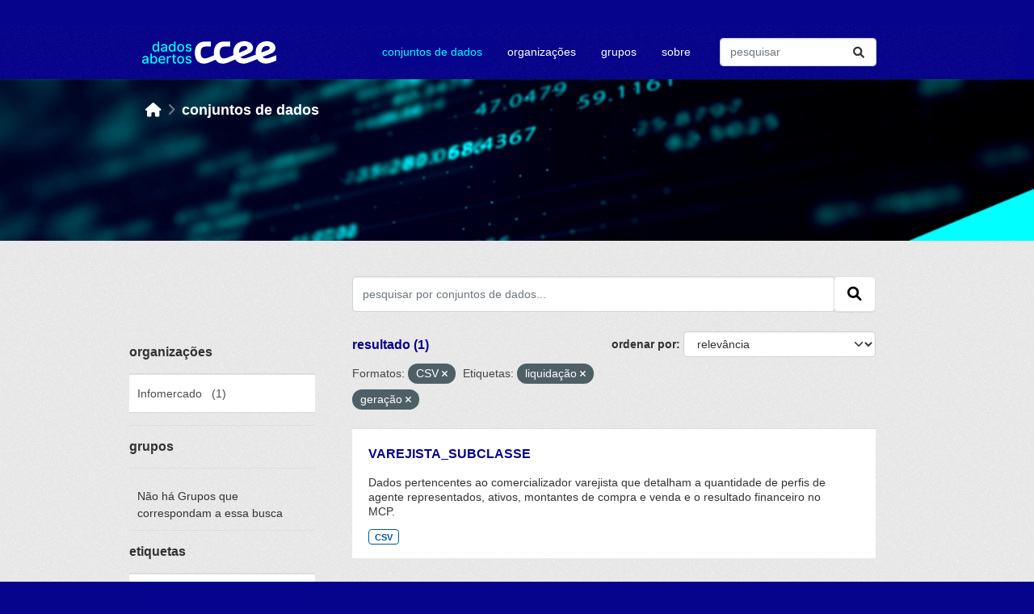

--- FILE ---
content_type: text/plain; charset=utf-8
request_url: https://dadosabertos.ccee.org.br/rb_bf42860czk?type=js3&sn=v_4_srv_6_sn_D5F2AC1952EDB69B01A36DB0726C3EF8_perc_100000_ol_0_mul_1_app-3A6b70a4dc8616698f_1_rcs-3Acss_0&svrid=6&flavor=post&vi=UGTEVMMWQPJFSARKMHFRCODWSJFRLNGF-0&modifiedSince=1769171023775&bp=3&app=6b70a4dc8616698f&crc=3131558072&en=y52ajiv9&end=1
body_size: -46
content:
OK(OA)|name=ruxitagentjs|featureHash=ICA7NVfghqrux|version=|buildNumber=10327251022105625|lastModification=1769171023775

--- FILE ---
content_type: image/svg+xml; charset=utf-8
request_url: https://dadosabertos.ccee.org.br/base/images/logo-ccee.svg
body_size: 1937
content:
<svg width="120" height="62" viewBox="28 0 120 62" fill="none" xmlns="http://www.w3.org/2000/svg">
<path d="M79.8205 28.5714V28.5C79.8205 25.0892 81.4897 23.5966 83.9456 23.5966C85.3288 23.5966 86.1868 24.1649 86.1868 25.0886C86.1868 25.7753 85.7578 26.3442 84.5657 26.794L79.8211 28.5707L79.8205 28.5714ZM62.6537 28.4529C62.6537 25.0892 64.3229 23.5972 66.7788 23.5972C68.162 23.5972 69.02 24.1655 69.02 25.0656C69.02 25.8002 68.5429 26.3213 67.3271 26.8424L62.6537 28.8083V28.4529ZM35.4251 37.0276C37.0943 37.0276 38.3338 36.8142 41.1713 35.5592L44.6046 34.043C45.7966 36.0326 47.7281 37.0276 50.041 37.0276C51.7102 37.0276 52.926 36.7906 55.7872 35.5592L59.6738 33.8774C61.0089 35.8911 63.2501 37.0276 66.1113 37.0276C67.5894 37.0276 69.2823 36.5537 72.8829 35.1088L76.6021 33.6168C77.8897 35.7726 80.1309 37.0276 82.9921 37.0276C85.0428 37.0276 87.284 36.3173 90.1927 35.1088L91.1699 34.7062V30.703L87.1641 32.2191C85.9483 32.6689 84.7562 33.0957 83.4448 33.0957C82.2528 33.0957 81.3467 32.7167 80.7503 31.935L86.8781 29.4715C89.4296 28.4529 90.5261 27.0552 90.5261 24.9236C90.5261 22.318 88.0939 19.973 83.8264 19.973C79.1292 19.973 75.3619 23.0997 75.3619 28.5006C75.3619 29.0931 75.4094 29.6613 75.4812 30.206L70.6648 32.0063C68.4948 32.8116 67.4701 33.0957 66.4922 33.0957C65.2283 33.0957 64.3222 32.788 63.6784 32.1248L69.7587 29.4721C72.2859 28.3828 73.335 27.0322 73.335 24.9242C73.335 22.3422 70.9271 19.9736 66.6589 19.9736C61.9618 19.9736 58.1945 23.0767 58.1945 28.4535C58.1945 29.2116 58.2663 29.9219 58.385 30.5851L54.8799 32.0535C53.0915 32.8116 51.8757 33.0957 51.0889 33.0957C49.0862 33.0957 47.8224 31.8401 47.8224 28.6191C47.8224 25.3982 49.1812 24.0476 51.4704 24.0476H55.9053V20.21H51.2319C46.4155 20.21 43.34 23.2895 43.34 28.6191C43.34 29.3294 43.3875 30.0168 43.483 30.6328L40.264 32.0305C38.4993 32.7886 37.2835 33.0963 36.4729 33.0963C34.4703 33.0963 33.2064 31.8407 33.2064 28.6197C33.2064 25.3988 34.5652 24.0482 36.8545 24.0482H41.0033V20.2106H36.6159C31.7995 20.2106 28.7241 23.2901 28.7241 28.6197C28.7241 34.2099 31.5379 37.0289 35.4239 37.0289L35.4251 37.0276Z" fill="white"/>
</svg>
